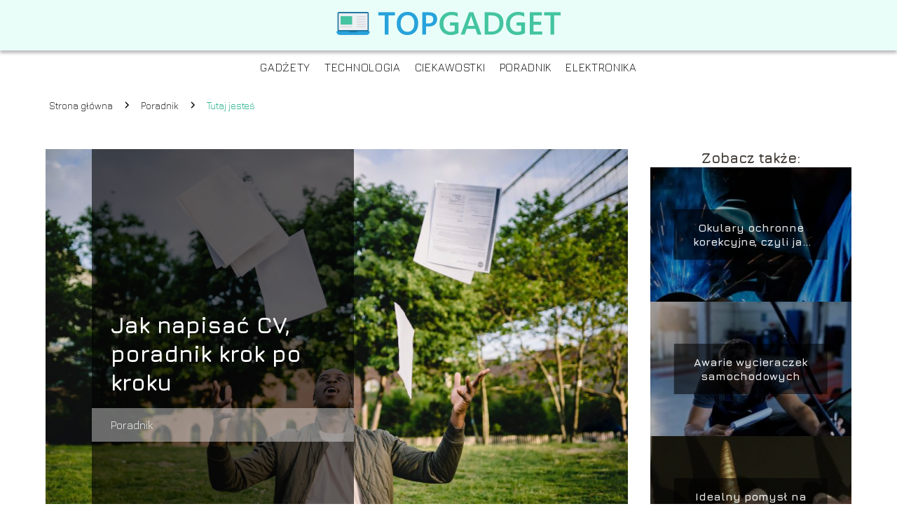

--- FILE ---
content_type: text/html; charset=UTF-8
request_url: https://topgadget.pl/jak-napisac-cv-poradnik-krok-po-kroku/
body_size: 11519
content:
<!DOCTYPE html>
<html lang="pl-PL">
<head>
    <title>Jak napisać CV, poradnik krok po kroku</title>
        <meta charset="UTF-8" />
    <meta name="viewport" content="width=device-width, initial-scale=1" />
    <meta name="description" content="W dzisiejszych czasach poszukiwanie pracy jest często trudnym zadaniem.">
    <link rel="preconnect" href="https://fonts.googleapis.com">
<link rel="preconnect" href="https://fonts.gstatic.com" crossorigin>
<link href="https://fonts.googleapis.com/css2?family=Jura:wght@300..700&display=swap" rel="stylesheet">
    <style>:root{--dark-filter-image: brightness(70%);--primary-color: #27A2DB;--secondary-color: #00A276;--tertiary-color: #E9FEF9;--quaternary-color: #8C8C8C;--image-radius: 0px;--background-radius: 0px;--btn-radius: 0px;--font-size-small: 12px;--font-size-medium: 16px;--font-size-big: 20px;--font-size-XXL: 32px;--font-color-1: #FFFFFF;--font-color-2: #000000;--font-color-3: #FFFFFF;--dark-background: rgba(0, 0, 0, 0.5);--font-family: 'Jura', sans-serif;}</style>    <meta name='robots' content='max-image-preview:large' />
<meta name="author" content="redakcja-topgadget-pl">
<meta name="article:published_time" content="2023-07-28T09:51:49+02:00">
<meta name="article:modified_time" content="2023-07-28T12:46:41+02:00">
<script type="text/javascript">
/* <![CDATA[ */
window._wpemojiSettings = {"baseUrl":"https:\/\/s.w.org\/images\/core\/emoji\/14.0.0\/72x72\/","ext":".png","svgUrl":"https:\/\/s.w.org\/images\/core\/emoji\/14.0.0\/svg\/","svgExt":".svg","source":{"concatemoji":"https:\/\/topgadget.pl\/wp-includes\/js\/wp-emoji-release.min.js?ver=6.4.1"}};
/*! This file is auto-generated */
!function(i,n){var o,s,e;function c(e){try{var t={supportTests:e,timestamp:(new Date).valueOf()};sessionStorage.setItem(o,JSON.stringify(t))}catch(e){}}function p(e,t,n){e.clearRect(0,0,e.canvas.width,e.canvas.height),e.fillText(t,0,0);var t=new Uint32Array(e.getImageData(0,0,e.canvas.width,e.canvas.height).data),r=(e.clearRect(0,0,e.canvas.width,e.canvas.height),e.fillText(n,0,0),new Uint32Array(e.getImageData(0,0,e.canvas.width,e.canvas.height).data));return t.every(function(e,t){return e===r[t]})}function u(e,t,n){switch(t){case"flag":return n(e,"\ud83c\udff3\ufe0f\u200d\u26a7\ufe0f","\ud83c\udff3\ufe0f\u200b\u26a7\ufe0f")?!1:!n(e,"\ud83c\uddfa\ud83c\uddf3","\ud83c\uddfa\u200b\ud83c\uddf3")&&!n(e,"\ud83c\udff4\udb40\udc67\udb40\udc62\udb40\udc65\udb40\udc6e\udb40\udc67\udb40\udc7f","\ud83c\udff4\u200b\udb40\udc67\u200b\udb40\udc62\u200b\udb40\udc65\u200b\udb40\udc6e\u200b\udb40\udc67\u200b\udb40\udc7f");case"emoji":return!n(e,"\ud83e\udef1\ud83c\udffb\u200d\ud83e\udef2\ud83c\udfff","\ud83e\udef1\ud83c\udffb\u200b\ud83e\udef2\ud83c\udfff")}return!1}function f(e,t,n){var r="undefined"!=typeof WorkerGlobalScope&&self instanceof WorkerGlobalScope?new OffscreenCanvas(300,150):i.createElement("canvas"),a=r.getContext("2d",{willReadFrequently:!0}),o=(a.textBaseline="top",a.font="600 32px Arial",{});return e.forEach(function(e){o[e]=t(a,e,n)}),o}function t(e){var t=i.createElement("script");t.src=e,t.defer=!0,i.head.appendChild(t)}"undefined"!=typeof Promise&&(o="wpEmojiSettingsSupports",s=["flag","emoji"],n.supports={everything:!0,everythingExceptFlag:!0},e=new Promise(function(e){i.addEventListener("DOMContentLoaded",e,{once:!0})}),new Promise(function(t){var n=function(){try{var e=JSON.parse(sessionStorage.getItem(o));if("object"==typeof e&&"number"==typeof e.timestamp&&(new Date).valueOf()<e.timestamp+604800&&"object"==typeof e.supportTests)return e.supportTests}catch(e){}return null}();if(!n){if("undefined"!=typeof Worker&&"undefined"!=typeof OffscreenCanvas&&"undefined"!=typeof URL&&URL.createObjectURL&&"undefined"!=typeof Blob)try{var e="postMessage("+f.toString()+"("+[JSON.stringify(s),u.toString(),p.toString()].join(",")+"));",r=new Blob([e],{type:"text/javascript"}),a=new Worker(URL.createObjectURL(r),{name:"wpTestEmojiSupports"});return void(a.onmessage=function(e){c(n=e.data),a.terminate(),t(n)})}catch(e){}c(n=f(s,u,p))}t(n)}).then(function(e){for(var t in e)n.supports[t]=e[t],n.supports.everything=n.supports.everything&&n.supports[t],"flag"!==t&&(n.supports.everythingExceptFlag=n.supports.everythingExceptFlag&&n.supports[t]);n.supports.everythingExceptFlag=n.supports.everythingExceptFlag&&!n.supports.flag,n.DOMReady=!1,n.readyCallback=function(){n.DOMReady=!0}}).then(function(){return e}).then(function(){var e;n.supports.everything||(n.readyCallback(),(e=n.source||{}).concatemoji?t(e.concatemoji):e.wpemoji&&e.twemoji&&(t(e.twemoji),t(e.wpemoji)))}))}((window,document),window._wpemojiSettings);
/* ]]> */
</script>
<style id='wp-emoji-styles-inline-css' type='text/css'>

	img.wp-smiley, img.emoji {
		display: inline !important;
		border: none !important;
		box-shadow: none !important;
		height: 1em !important;
		width: 1em !important;
		margin: 0 0.07em !important;
		vertical-align: -0.1em !important;
		background: none !important;
		padding: 0 !important;
	}
</style>
<link rel='stylesheet' id='wp-block-library-css' href='https://topgadget.pl/wp-includes/css/dist/block-library/style.min.css?ver=6.4.1' type='text/css' media='all' />
<style id='classic-theme-styles-inline-css' type='text/css'>
/*! This file is auto-generated */
.wp-block-button__link{color:#fff;background-color:#32373c;border-radius:9999px;box-shadow:none;text-decoration:none;padding:calc(.667em + 2px) calc(1.333em + 2px);font-size:1.125em}.wp-block-file__button{background:#32373c;color:#fff;text-decoration:none}
</style>
<style id='global-styles-inline-css' type='text/css'>
body{--wp--preset--color--black: #000000;--wp--preset--color--cyan-bluish-gray: #abb8c3;--wp--preset--color--white: #ffffff;--wp--preset--color--pale-pink: #f78da7;--wp--preset--color--vivid-red: #cf2e2e;--wp--preset--color--luminous-vivid-orange: #ff6900;--wp--preset--color--luminous-vivid-amber: #fcb900;--wp--preset--color--light-green-cyan: #7bdcb5;--wp--preset--color--vivid-green-cyan: #00d084;--wp--preset--color--pale-cyan-blue: #8ed1fc;--wp--preset--color--vivid-cyan-blue: #0693e3;--wp--preset--color--vivid-purple: #9b51e0;--wp--preset--gradient--vivid-cyan-blue-to-vivid-purple: linear-gradient(135deg,rgba(6,147,227,1) 0%,rgb(155,81,224) 100%);--wp--preset--gradient--light-green-cyan-to-vivid-green-cyan: linear-gradient(135deg,rgb(122,220,180) 0%,rgb(0,208,130) 100%);--wp--preset--gradient--luminous-vivid-amber-to-luminous-vivid-orange: linear-gradient(135deg,rgba(252,185,0,1) 0%,rgba(255,105,0,1) 100%);--wp--preset--gradient--luminous-vivid-orange-to-vivid-red: linear-gradient(135deg,rgba(255,105,0,1) 0%,rgb(207,46,46) 100%);--wp--preset--gradient--very-light-gray-to-cyan-bluish-gray: linear-gradient(135deg,rgb(238,238,238) 0%,rgb(169,184,195) 100%);--wp--preset--gradient--cool-to-warm-spectrum: linear-gradient(135deg,rgb(74,234,220) 0%,rgb(151,120,209) 20%,rgb(207,42,186) 40%,rgb(238,44,130) 60%,rgb(251,105,98) 80%,rgb(254,248,76) 100%);--wp--preset--gradient--blush-light-purple: linear-gradient(135deg,rgb(255,206,236) 0%,rgb(152,150,240) 100%);--wp--preset--gradient--blush-bordeaux: linear-gradient(135deg,rgb(254,205,165) 0%,rgb(254,45,45) 50%,rgb(107,0,62) 100%);--wp--preset--gradient--luminous-dusk: linear-gradient(135deg,rgb(255,203,112) 0%,rgb(199,81,192) 50%,rgb(65,88,208) 100%);--wp--preset--gradient--pale-ocean: linear-gradient(135deg,rgb(255,245,203) 0%,rgb(182,227,212) 50%,rgb(51,167,181) 100%);--wp--preset--gradient--electric-grass: linear-gradient(135deg,rgb(202,248,128) 0%,rgb(113,206,126) 100%);--wp--preset--gradient--midnight: linear-gradient(135deg,rgb(2,3,129) 0%,rgb(40,116,252) 100%);--wp--preset--font-size--small: 13px;--wp--preset--font-size--medium: 20px;--wp--preset--font-size--large: 36px;--wp--preset--font-size--x-large: 42px;--wp--preset--spacing--20: 0.44rem;--wp--preset--spacing--30: 0.67rem;--wp--preset--spacing--40: 1rem;--wp--preset--spacing--50: 1.5rem;--wp--preset--spacing--60: 2.25rem;--wp--preset--spacing--70: 3.38rem;--wp--preset--spacing--80: 5.06rem;--wp--preset--shadow--natural: 6px 6px 9px rgba(0, 0, 0, 0.2);--wp--preset--shadow--deep: 12px 12px 50px rgba(0, 0, 0, 0.4);--wp--preset--shadow--sharp: 6px 6px 0px rgba(0, 0, 0, 0.2);--wp--preset--shadow--outlined: 6px 6px 0px -3px rgba(255, 255, 255, 1), 6px 6px rgba(0, 0, 0, 1);--wp--preset--shadow--crisp: 6px 6px 0px rgba(0, 0, 0, 1);}:where(.is-layout-flex){gap: 0.5em;}:where(.is-layout-grid){gap: 0.5em;}body .is-layout-flow > .alignleft{float: left;margin-inline-start: 0;margin-inline-end: 2em;}body .is-layout-flow > .alignright{float: right;margin-inline-start: 2em;margin-inline-end: 0;}body .is-layout-flow > .aligncenter{margin-left: auto !important;margin-right: auto !important;}body .is-layout-constrained > .alignleft{float: left;margin-inline-start: 0;margin-inline-end: 2em;}body .is-layout-constrained > .alignright{float: right;margin-inline-start: 2em;margin-inline-end: 0;}body .is-layout-constrained > .aligncenter{margin-left: auto !important;margin-right: auto !important;}body .is-layout-constrained > :where(:not(.alignleft):not(.alignright):not(.alignfull)){max-width: var(--wp--style--global--content-size);margin-left: auto !important;margin-right: auto !important;}body .is-layout-constrained > .alignwide{max-width: var(--wp--style--global--wide-size);}body .is-layout-flex{display: flex;}body .is-layout-flex{flex-wrap: wrap;align-items: center;}body .is-layout-flex > *{margin: 0;}body .is-layout-grid{display: grid;}body .is-layout-grid > *{margin: 0;}:where(.wp-block-columns.is-layout-flex){gap: 2em;}:where(.wp-block-columns.is-layout-grid){gap: 2em;}:where(.wp-block-post-template.is-layout-flex){gap: 1.25em;}:where(.wp-block-post-template.is-layout-grid){gap: 1.25em;}.has-black-color{color: var(--wp--preset--color--black) !important;}.has-cyan-bluish-gray-color{color: var(--wp--preset--color--cyan-bluish-gray) !important;}.has-white-color{color: var(--wp--preset--color--white) !important;}.has-pale-pink-color{color: var(--wp--preset--color--pale-pink) !important;}.has-vivid-red-color{color: var(--wp--preset--color--vivid-red) !important;}.has-luminous-vivid-orange-color{color: var(--wp--preset--color--luminous-vivid-orange) !important;}.has-luminous-vivid-amber-color{color: var(--wp--preset--color--luminous-vivid-amber) !important;}.has-light-green-cyan-color{color: var(--wp--preset--color--light-green-cyan) !important;}.has-vivid-green-cyan-color{color: var(--wp--preset--color--vivid-green-cyan) !important;}.has-pale-cyan-blue-color{color: var(--wp--preset--color--pale-cyan-blue) !important;}.has-vivid-cyan-blue-color{color: var(--wp--preset--color--vivid-cyan-blue) !important;}.has-vivid-purple-color{color: var(--wp--preset--color--vivid-purple) !important;}.has-black-background-color{background-color: var(--wp--preset--color--black) !important;}.has-cyan-bluish-gray-background-color{background-color: var(--wp--preset--color--cyan-bluish-gray) !important;}.has-white-background-color{background-color: var(--wp--preset--color--white) !important;}.has-pale-pink-background-color{background-color: var(--wp--preset--color--pale-pink) !important;}.has-vivid-red-background-color{background-color: var(--wp--preset--color--vivid-red) !important;}.has-luminous-vivid-orange-background-color{background-color: var(--wp--preset--color--luminous-vivid-orange) !important;}.has-luminous-vivid-amber-background-color{background-color: var(--wp--preset--color--luminous-vivid-amber) !important;}.has-light-green-cyan-background-color{background-color: var(--wp--preset--color--light-green-cyan) !important;}.has-vivid-green-cyan-background-color{background-color: var(--wp--preset--color--vivid-green-cyan) !important;}.has-pale-cyan-blue-background-color{background-color: var(--wp--preset--color--pale-cyan-blue) !important;}.has-vivid-cyan-blue-background-color{background-color: var(--wp--preset--color--vivid-cyan-blue) !important;}.has-vivid-purple-background-color{background-color: var(--wp--preset--color--vivid-purple) !important;}.has-black-border-color{border-color: var(--wp--preset--color--black) !important;}.has-cyan-bluish-gray-border-color{border-color: var(--wp--preset--color--cyan-bluish-gray) !important;}.has-white-border-color{border-color: var(--wp--preset--color--white) !important;}.has-pale-pink-border-color{border-color: var(--wp--preset--color--pale-pink) !important;}.has-vivid-red-border-color{border-color: var(--wp--preset--color--vivid-red) !important;}.has-luminous-vivid-orange-border-color{border-color: var(--wp--preset--color--luminous-vivid-orange) !important;}.has-luminous-vivid-amber-border-color{border-color: var(--wp--preset--color--luminous-vivid-amber) !important;}.has-light-green-cyan-border-color{border-color: var(--wp--preset--color--light-green-cyan) !important;}.has-vivid-green-cyan-border-color{border-color: var(--wp--preset--color--vivid-green-cyan) !important;}.has-pale-cyan-blue-border-color{border-color: var(--wp--preset--color--pale-cyan-blue) !important;}.has-vivid-cyan-blue-border-color{border-color: var(--wp--preset--color--vivid-cyan-blue) !important;}.has-vivid-purple-border-color{border-color: var(--wp--preset--color--vivid-purple) !important;}.has-vivid-cyan-blue-to-vivid-purple-gradient-background{background: var(--wp--preset--gradient--vivid-cyan-blue-to-vivid-purple) !important;}.has-light-green-cyan-to-vivid-green-cyan-gradient-background{background: var(--wp--preset--gradient--light-green-cyan-to-vivid-green-cyan) !important;}.has-luminous-vivid-amber-to-luminous-vivid-orange-gradient-background{background: var(--wp--preset--gradient--luminous-vivid-amber-to-luminous-vivid-orange) !important;}.has-luminous-vivid-orange-to-vivid-red-gradient-background{background: var(--wp--preset--gradient--luminous-vivid-orange-to-vivid-red) !important;}.has-very-light-gray-to-cyan-bluish-gray-gradient-background{background: var(--wp--preset--gradient--very-light-gray-to-cyan-bluish-gray) !important;}.has-cool-to-warm-spectrum-gradient-background{background: var(--wp--preset--gradient--cool-to-warm-spectrum) !important;}.has-blush-light-purple-gradient-background{background: var(--wp--preset--gradient--blush-light-purple) !important;}.has-blush-bordeaux-gradient-background{background: var(--wp--preset--gradient--blush-bordeaux) !important;}.has-luminous-dusk-gradient-background{background: var(--wp--preset--gradient--luminous-dusk) !important;}.has-pale-ocean-gradient-background{background: var(--wp--preset--gradient--pale-ocean) !important;}.has-electric-grass-gradient-background{background: var(--wp--preset--gradient--electric-grass) !important;}.has-midnight-gradient-background{background: var(--wp--preset--gradient--midnight) !important;}.has-small-font-size{font-size: var(--wp--preset--font-size--small) !important;}.has-medium-font-size{font-size: var(--wp--preset--font-size--medium) !important;}.has-large-font-size{font-size: var(--wp--preset--font-size--large) !important;}.has-x-large-font-size{font-size: var(--wp--preset--font-size--x-large) !important;}
.wp-block-navigation a:where(:not(.wp-element-button)){color: inherit;}
:where(.wp-block-post-template.is-layout-flex){gap: 1.25em;}:where(.wp-block-post-template.is-layout-grid){gap: 1.25em;}
:where(.wp-block-columns.is-layout-flex){gap: 2em;}:where(.wp-block-columns.is-layout-grid){gap: 2em;}
.wp-block-pullquote{font-size: 1.5em;line-height: 1.6;}
</style>
<link rel='stylesheet' id='tp_theme_maker_style-css' href='https://topgadget.pl/wp-content/themes/tp-wordpress-theme/assets/css/styles.css?ver=6.4.1' type='text/css' media='all' />
<script type="text/javascript" src="https://topgadget.pl/wp-content/themes/tp-wordpress-theme/assets/js/scripts.js?ver=0.1.1" id="tp_theme_maker_style-js"></script>
<link rel="https://api.w.org/" href="https://topgadget.pl/wp-json/" /><link rel="alternate" type="application/json" href="https://topgadget.pl/wp-json/wp/v2/posts/236" /><link rel="EditURI" type="application/rsd+xml" title="RSD" href="https://topgadget.pl/xmlrpc.php?rsd" />
<meta name="generator" content="WordPress 6.4.1" />
<link rel="canonical" href="https://topgadget.pl/jak-napisac-cv-poradnik-krok-po-kroku/" />
<link rel='shortlink' href='https://topgadget.pl/?p=236' />
<link rel="alternate" type="application/json+oembed" href="https://topgadget.pl/wp-json/oembed/1.0/embed?url=https%3A%2F%2Ftopgadget.pl%2Fjak-napisac-cv-poradnik-krok-po-kroku%2F" />
<link rel="alternate" type="text/xml+oembed" href="https://topgadget.pl/wp-json/oembed/1.0/embed?url=https%3A%2F%2Ftopgadget.pl%2Fjak-napisac-cv-poradnik-krok-po-kroku%2F&#038;format=xml" />
<link rel="icon" href="https://topgadget.pl/wp-content/uploads/2023/06/gadgetlol-1.png" sizes="32x32" />
<link rel="icon" href="https://topgadget.pl/wp-content/uploads/2023/06/gadgetlol-1.png" sizes="192x192" />
<link rel="apple-touch-icon" href="https://topgadget.pl/wp-content/uploads/2023/06/gadgetlol-1.png" />
<meta name="msapplication-TileImage" content="https://topgadget.pl/wp-content/uploads/2023/06/gadgetlol-1.png" />
</head>
<body>

<div data-ad-ignore="true">
    <div class="header3">
        <div class="header3__logo-container styleC">
            <a class="header3__logo " href="https://topgadget.pl">
                <img  src="https://topgadget.pl/wp-content/uploads/2023/06/gadget-1.png" data-src="https://topgadget.pl/wp-content/uploads/2023/06/gadget-1.png" alt="Logo topgadget.pl">
            </a>
        </div>


        <div class="menu-nav hidden">
            <svg class="menu-button arrow-down">
                <use xlink:href="https://topgadget.pl/wp-content/themes/tp-wordpress-theme/assets/img/sprite.svg#icon-chevron-small-right"></use>
            </svg>

		    <ul class="menu-nav-list hidden"><li id="menu-item-12" class="menu-item menu-item-type-taxonomy menu-item-object-category menu-item-12 header3__menu--el"><a href="https://topgadget.pl/category/gadzety/">Gadżety</a></li>
<li id="menu-item-13" class="menu-item menu-item-type-taxonomy menu-item-object-category menu-item-13 header3__menu--el"><a href="https://topgadget.pl/category/technologia/">Technologia</a></li>
<li id="menu-item-14" class="menu-item menu-item-type-taxonomy menu-item-object-category menu-item-14 header3__menu--el"><a href="https://topgadget.pl/category/ciekawostki/">Ciekawostki</a></li>
<li id="menu-item-15" class="menu-item menu-item-type-taxonomy menu-item-object-category current-post-ancestor current-menu-parent current-post-parent menu-item-15 header3__menu--el"><a href="https://topgadget.pl/category/poradnik/">Poradnik</a></li>
<li id="menu-item-16" class="menu-item menu-item-type-taxonomy menu-item-object-category menu-item-16 header3__menu--el"><a href="https://topgadget.pl/category/elektronika/">Elektronika</a></li>
</ul>        </div>
	    <div class="header3__menu "><ul class="header3__menu--list"><li class="menu-item menu-item-type-taxonomy menu-item-object-category menu-item-12 header3__menu--el"><a href="https://topgadget.pl/category/gadzety/">Gadżety</a></li>
<li class="menu-item menu-item-type-taxonomy menu-item-object-category menu-item-13 header3__menu--el"><a href="https://topgadget.pl/category/technologia/">Technologia</a></li>
<li class="menu-item menu-item-type-taxonomy menu-item-object-category menu-item-14 header3__menu--el"><a href="https://topgadget.pl/category/ciekawostki/">Ciekawostki</a></li>
<li class="menu-item menu-item-type-taxonomy menu-item-object-category current-post-ancestor current-menu-parent current-post-parent menu-item-15 header3__menu--el"><a href="https://topgadget.pl/category/poradnik/">Poradnik</a></li>
<li class="menu-item menu-item-type-taxonomy menu-item-object-category menu-item-16 header3__menu--el"><a href="https://topgadget.pl/category/elektronika/">Elektronika</a></li>
</ul></div>    </div>



</div>
        <div class="mx-auto" style="padding-left: 5px;line-height: 1.5;padding-top: 20px; padding-bottom: 20px; display: flex; align-content: center">
                <span class=""><a class="" style="text-decoration: none; color: black;font-size: 14px;display: block;
    height: 100%;"
                                  href="https://topgadget.pl">Strona główna</a></span>
            <svg style="height: 20px; width: 20px;margin: 0 10px " class="">
                <use xlink:href="https://topgadget.pl/wp-content/themes/tp-wordpress-theme/assets/img/sprite.svg#icon-chevron-small-right"></use>
            </svg>
            <span class=""><a style="text-decoration: none; color: black;font-size: 14px;display: block;
    height: 100%;"
                              href="https://topgadget.pl/category/poradnik/">Poradnik</a> </span>
            <svg style="height: 20px; width: 20px;margin: 0 10px " class="">
                <use xlink:href="https://topgadget.pl/wp-content/themes/tp-wordpress-theme/assets/img/sprite.svg#icon-chevron-small-right"></use>
            </svg>
            <p style="font-size: 14px; line-height: 1.5" class="color-2">Tutaj jesteś</p>
        </div>

	<main class="main-a4">


    <section class="article-a4 component">
        <div class="header-a4 component">
            <div class="header-a4__image-wrapper">
                <div class="header-a4__container">

                <h1 class="header-a4__title">Jak napisać CV, poradnik krok po kroku</h1>
                <span class="header-a4__category">Poradnik</span>
            </div>
            <picture class="header-a4__image">
                 <source media="(max-width: 799px)"
                         srcset="https://topgadget.pl/wp-content/uploads/2023/07/jak-napisac-cv-1024x682.jpg"/>
                 <source media="(min-width: 800px)"
                         srcset="https://topgadget.pl/wp-content/uploads/2023/07/jak-napisac-cv-1024x682.jpg"/>
            <img class="header-a4__image lazy-img horizontal-a4"
                 src="https://topgadget.pl/wp-content/uploads/2023/07/jak-napisac-cv-150x150.jpg"
                 data-src="https://topgadget.pl/wp-content/uploads/2023/07/jak-napisac-cv-1024x682.jpg"
                 alt="jak napisać CV?">
             </picture>
        </div>

            <div class="icon header-a4"></div>
        </div>
        <article id="article" class="article-a4__text">
            <div class="articleDate">
                <span class="header-a4__date">Data publikacji: 2023-07-28</span>
		                            <span class="header-a4__date">Data aktualizacji: 2023-07-28 </span>
		                    </div>
            <p>W dzisiejszych czasach poszukiwanie pracy jest często trudnym zadaniem. Wielu pracodawców oczekuje od kandydatów na stanowiska pracy przedstawienia CV, które w odpowiedni sposób zaprezentuje ich umiejętności, doświadczenie i osiągnięcia. Jednak wiele osób nie wie, jak napisać skuteczne CV, które wyróżni się spośród innych. W tym artykule przedstawimy Ci poradnik krok po kroku, który pomoże Ci stworzyć profesjonalne CV. Dowiesz się, jakie informacje powinny się w nim znaleźć, jakie są zasady układu i jak uatrakcyjnić swoje CV, aby przyciągnęło uwagę pracodawcy. Przygotuj się na sukces i dowiedz się, jak napisać CV, które wyróżni Cię spośród innych kandydatów.
</p>
<h2>Ważność dobrze napisanego CV</h2>
<p>W dzisiejszych czasach, kiedy rynek pracy jest bardzo konkurencyjny, dobrze napisane CV jest kluczowe dla sukcesu zawodowego. Odpowiednio sformułowany dokument może skutecznie przyciągnąć uwagę pracodawcy i zwiększyć szanse na otrzymanie pożądanego stanowiska. Oto dlaczego warto poświęcić odpowiednią ilość czasu i uwagi na stworzenie profesjonalnego CV:</p>
<ul>
<li>CV jest pierwszym kontaktem pracodawcy z kandydatem, dlatego musi być czytelne, zrozumiałe i przejrzyste. Pracodawcy często otrzymują wiele aplikacji, więc ważne jest, aby wyróżnić się spośród innych.</li>
<li>Dobrze napisane CV prezentuje Twoje umiejętności, doświadczenie i osiągnięcia w sposób klarowny i skoncentrowany. Pracodawcy szukają konkretnych informacji, które potwierdzą Twoje kwalifikacje.</li>
<li>Poprawnie sformułowane CV pokazuje, że jesteś skrupulatny i dbasz o szczegóły. To ważna cecha, która może wpływać na postrzeganie Twojej profesjonalności.</li>
<li>Pracodawcy często korzystają z systemów automatycznego przetwarzania CV, które skanują dokumenty w poszukiwaniu określonych słów kluczowych. Przygotowanie CV z uwzględnieniem odpowiednich słów kluczowych zwiększa szanse na przekroczenie pierwszej bariery i dotarcie do fazy selekcji.</li>
</ul>
<p>Wnioskując, dobrze napisane CV jest niezbędne w procesie rekrutacji. To pierwsze wrażenie, które zostawiasz na pracodawcy i może zadecydować o dalszych etapach procesu. Dlatego warto poświęcić odpowiednią ilość czasu i uwagi na stworzenie profesjonalnego dokumentu, który wyróżni Cię spośród innych kandydatów.</p>
<h2>Przygotowanie do napisania CV</h2>
<p>Przed rozpoczęciem pisania CV warto przeprowadzić kilka kroków przygotowawczych, które pomogą stworzyć profesjonalny i skuteczny dokument. Oto najważniejsze informacje, które warto wziąć pod uwagę:</p>
<ul>
<li>Zbierz wszystkie istotne informacje o sobie, takie jak wykształcenie, doświadczenie zawodowe, umiejętności oraz osiągnięcia.</li>
<li>Przygotuj listę referencji, czyli osób, które mogą potwierdzić Twoje umiejętności i kompetencje.</li>
<li>Dobierz odpowiedni szablon CV, który będzie czytelny i estetyczny.</li>
<li>Zapoznaj się z ogłoszeniem o pracę, na które aplikujesz, aby dostosować treść CV do wymagań pracodawcy.</li>
<li>Wybierz odpowiedni format CV, na przykład chronologiczny lub funkcjonalny, w zależności od Twojego doświadczenia zawodowego.</li>
<li>Przygotuj się na ewentualne pytania dotyczące Twojej kariery i doświadczenia, które mogą pojawić się na rozmowie kwalifikacyjnej.</li>
</ul>
<p>Pamiętaj, że dobrze przygotowane CV może znacznie zwiększyć Twoje szanse na zdobycie wymarzonej pracy. Dlatego warto poświęcić trochę czasu na jego odpowiednie przygotowanie i dopasowanie do oczekiwań pracodawcy.</p>
<h2>Struktura CV: Jak rozpocząć?</h2>
<ul>
<li>Nagłówek: Umieść na górze swojego CV swoje dane kontaktowe, takie jak imię i nazwisko, adres e-mail i numer telefonu.</li>
<li>Cel zawodowy: Następnie, przedstaw krótko swoje cele zawodowe, koncentrując się na tym, czego oczekujesz od nowej pracy.</li>
<li>Wykształcenie: W kolejnym punkcie podaj informacje o swoim wykształceniu, zaczynając od najnowszego. Wymień nazwę uczelni, kierunek studiów oraz rok ukończenia.</li>
<li>Doświadczenie zawodowe: Przedstaw swoje doświadczenie zawodowe, zaczynając od najnowszej pracy. Podaj nazwę firmy, stanowisko, daty zatrudnienia oraz krótki opis wykonywanych obowiązków.</li>
<li>Umiejętności: Wymień swoje umiejętności, które są istotne dla stanowiska, na które aplikujesz. Możesz podzielić je na umiejętności techniczne, językowe, interpersonalne itp.</li>
<li>Zainteresowania: Dodaj krótką sekcję dotyczącą swoich zainteresowań i hobby, aby pokazać swoją osobowość i pasje.</li>
<li>Referencje: Jeśli masz referencje od poprzednich pracodawców lub nauczycieli, możesz je umieścić na końcu swojego CV.</li>
</ul>
<p>Pamiętaj, aby utrzymać swoje CV czytelne i zwięzłe. Unikaj zbędnego powtarzania informacji i skup się na tym, co jest najważniejsze dla stanowiska, na które aplikujesz. Oprócz struktury, ważne jest również poprawne sformatowanie, takie jak używanie jednolitej czcionki i rozmiaru tekstu, a także odpowiednie wyróżnienie nagłówków i podział sekcji. Teraz, gdy znasz podstawową strukturę CV, możesz rozpocząć pisanie swojego własnego i zwiększyć swoje szanse na zdobycie wymarzonej pracy.</p>
<h2>Sekcje CV, które powinny znaleźć się na liście</h2>
<ul>
<li>Dane osobowe &#8211; Imię, nazwisko, adres, numer telefonu, adres e-mail.</li>
<li>Doświadczenie zawodowe &#8211; Chronologiczny zapis miejsc pracy, opisujący stanowisko, nazwę firmy, daty zatrudnienia oraz główne obowiązki i osiągnięcia.</li>
<li>Wykształcenie &#8211; Nazwa uczelni, kierunek studiów, stopień naukowy oraz rok ukończenia.</li>
<li>Umiejętności &#8211; Warto wymienić zarówno umiejętności miękkie, jak i techniczne, które są istotne dla danej branży.</li>
<li>Języki obce &#8211; Wymień znajomość języków obcych wraz z poziomem zaawansowania (np. biegły, komunikatywny).</li>
<li>Certyfikaty &#8211; Jeśli posiadasz jakiekolwiek certyfikaty, które są istotne dla wykonywanego zawodu, warto je tutaj umieścić.</li>
<li>Zainteresowania &#8211; Warto podać swoje zainteresowania, które mogą być istotne dla pracodawcy (np. wolontariat, hobby związane z branżą).</li>
</ul>
<p>Przy tworzeniu CV pamiętaj, aby skupić się na najważniejszych informacjach, które są istotne dla danego stanowiska. Unikaj powtarzania się i staraj się zachować czytelność. Pamiętaj również o dołączeniu swojego zdjęcia, które pozwoli pracodawcy na lepsze zapamiętanie Twojej aplikacji.</p>
<h2>Sposoby na wyróżnienie się w CV</h2>
<ul>
<li>Starannie dobrany szablon CV &#8211; wybierz estetyczny i czytelny szablon, który wyróżni się spośród innych aplikacji. Pamiętaj, że pierwsze wrażenie jest bardzo istotne.</li>
<li>Indywidualne podejście &#8211; dostosuj swoje CV do konkretnej oferty pracy. Podkreśl umiejętności i doświadczenie, które są najbardziej istotne dla pracodawcy.</li>
<li>Wykorzystaj mocne słowa &#8211; używaj aktywnych czasowników i konkretnych wyrażeń, które podkreślają Twoje osiągnięcia i umiejętności.</li>
<li>Podkreśl umiejętności miękkie &#8211; oprócz umiejętności technicznych, ważne jest również uwzględnienie umiejętności miękkich, takich jak komunikacja, negocjacje czy praca zespołowa.</li>
<li>Zadbaj o czytelność &#8211; podziel CV na czytelne sekcje, takie jak: doświadczenie zawodowe, wykształcenie, umiejętności, dodatkowe osiągnięcia.</li>
<li>Załącz portfolio &#8211; jeśli posiadasz portfolio online, dołącz link do CV. To pokaże pracodawcy, jakie projekty realizowałeś i jakie umiejętności posiadasz.</li>
</ul>
<table>
<tbody>
<tr>
<th>Sposób na wyróżnienie się</th>
<th>Wpływ na rekrutującego</th>
</tr>
<tr>
<td>Estetyczny szablon CV</td>
<td>Przyciąga uwagę i pokazuje, że dbasz o szczegóły</td>
</tr>
<tr>
<td>Dostosowanie do oferty pracy</td>
<td>Demonstruje, że jesteś zainteresowany konkretną pozycją i potrafisz się dostosować</td>
</tr>
<tr>
<td>Użycie mocnych słów</td>
<td>Podkreśla Twoje osiągnięcia i umiejętności</td>
</tr>
<tr>
<td>Podkreślenie umiejętności miękkich</td>
<td>Pokazuje, że jesteś kompletnym kandydatem, który ma również umiejętności interpersonalne</td>
</tr>
<tr>
<td>Czytelność CV</td>
<td>Ułatwia pracodawcy znalezienie potrzebnych informacji i zapewnia przejrzystość</td>
</tr>
<tr>
<td>Załączenie portfolio</td>
<td>Pokazuje praktyczne przykłady Twojej pracy i umiejętności</td>
</tr>
</tbody>
</table>
<p>Zastosowanie powyższych sposobów pozwoli Ci wyróżnić się w CV i zwiększyć szanse na zaproszenie na rozmowę kwalifikacyjną. Pamiętaj, że kluczem do sukcesu jest dostosowanie swojego CV do wymagań konkretnego pracodawcy i podkreślenie swoich unikalnych umiejętności i doświadczenia.</p>
<h2>Jak napisac cv &#8211; FAQ</h2>
<h3>Jak napisać CV, które wyróżni mnie spośród innych kandydatów?</h3>
<p>Aby napisać CV, które wyróżni Cię spośród innych kandydatów, warto skupić się na swoich unikalnych osiągnięciach, umiejętnościach i doświadczeniu, które są istotne dla danej branży, oraz przedstawić je w sposób klarowny, zwięzły i atrakcyjny wizualnie.</p>
<h3>Jakie informacje powinny znaleźć się w moim CV?</h3>
<p>W CV powinny znaleźć się informacje dotyczące doświadczenia zawodowego, wykształcenia, umiejętności i osiągnięć, a także dane kontaktowe i ewentualnie zainteresowania.</p>
<h3>Jakie umiejętności i doświadczenie powinny być uwzględnione w moim CV?</h3>
<p>W CV powinny być uwzględnione umiejętności i doświadczenie związane bezpośrednio z wymaganiami danego stanowiska, w szczególności te, które potwierdzają zdolność do wykonywania powierzonych obowiązków oraz osiągnięcia w poprzednich miejscach pracy.</p>
        </article>
        <div class="icon main-a4"></div>
    </section>
    <aside class="sidebar-a4 component">
        <span class="icon sidebar-a4"></span>
        <p class="sidebar-a4__title">Zobacz także:</p>
            <div class="sidebar-a2__slide">
            <span class="sidebar-a2__image-wrapper">
                <a href="https://topgadget.pl/okulary-ochronne-korekcyjne-czyli-jak-zadbac-o-wzrok-pracownikow/">
                     <picture>
                         <source media="(max-width: 799px)"
                                 srcset="https://images.topgadget.pl/2025/04/cd7722a6-87b0-42c0-a00f-2ce6e811167b-150x150.webp"/>
                        <source media="(min-width: 800px)"
                                srcset="https://images.topgadget.pl/2025/04/cd7722a6-87b0-42c0-a00f-2ce6e811167b-300x200.webp"/>
                    <img class="sidebar-a2__image lazy-img horizontal-sidebar-a2"
                         src=""
                         data-src="https://images.topgadget.pl/2025/04/cd7722a6-87b0-42c0-a00f-2ce6e811167b-300x200.webp"
                         alt="">
                    </picture>
                </a>

            </span>
        <p class="sidebar-a2__slide--title"><a title="Okulary ochronne korekcyjne, czyli jak zadbać o wzrok pracowników?" class="text-one-line" href="https://topgadget.pl/okulary-ochronne-korekcyjne-czyli-jak-zadbac-o-wzrok-pracownikow/">Okulary ochronne korekcyjne, czyli jak zadbać o wzrok pracowników?</a></p>
    </div>

    <div class="sidebar-a2__slide">
            <span class="sidebar-a2__image-wrapper">
                <a href="https://topgadget.pl/awarie-wycieraczek-samochodowych/">
                     <picture>
                         <source media="(max-width: 799px)"
                                 srcset="https://topgadget.pl/wp-content/uploads/2023/10/19f5c4d2-4fe5-4ae6-9176-9e5388bebe1d-150x150.jpg"/>
                        <source media="(min-width: 800px)"
                                srcset="https://topgadget.pl/wp-content/uploads/2023/10/19f5c4d2-4fe5-4ae6-9176-9e5388bebe1d-300x200.jpg"/>
                    <img class="sidebar-a2__image lazy-img horizontal-sidebar-a2"
                         src=""
                         data-src="https://topgadget.pl/wp-content/uploads/2023/10/19f5c4d2-4fe5-4ae6-9176-9e5388bebe1d-300x200.jpg"
                         alt="">
                    </picture>
                </a>

            </span>
        <p class="sidebar-a2__slide--title"><a title="Awarie wycieraczek samochodowych" class="text-one-line" href="https://topgadget.pl/awarie-wycieraczek-samochodowych/">Awarie wycieraczek samochodowych</a></p>
    </div>

    <div class="sidebar-a2__slide">
            <span class="sidebar-a2__image-wrapper">
                <a href="https://topgadget.pl/idealny-pomysl-na-prezent-dla-11-latki-nasze-inspiracje/">
                     <picture>
                         <source media="(max-width: 799px)"
                                 srcset="https://topgadget.pl/wp-content/uploads/2023/09/Idealny-pomysl-na-prezent-dla-11-latki-Nasze-inspiracje-150x150.jpg"/>
                        <source media="(min-width: 800px)"
                                srcset="https://topgadget.pl/wp-content/uploads/2023/09/Idealny-pomysl-na-prezent-dla-11-latki-Nasze-inspiracje-300x300.jpg"/>
                    <img class="sidebar-a2__image lazy-img square-sidebar-a2"
                         src=""
                         data-src="https://topgadget.pl/wp-content/uploads/2023/09/Idealny-pomysl-na-prezent-dla-11-latki-Nasze-inspiracje-300x300.jpg"
                         alt="">
                    </picture>
                </a>

            </span>
        <p class="sidebar-a2__slide--title"><a title="Idealny pomysł na prezent dla 11 latki! Nasze inspiracje" class="text-one-line" href="https://topgadget.pl/idealny-pomysl-na-prezent-dla-11-latki-nasze-inspiracje/">Idealny pomysł na prezent dla 11 latki! Nasze inspiracje</a></p>
    </div>

    <div class="sidebar-a2__slide">
            <span class="sidebar-a2__image-wrapper">
                <a href="https://topgadget.pl/sprawdz-nasze-pomysly-na-prezenty-dla-4-latka/">
                     <picture>
                         <source media="(max-width: 799px)"
                                 srcset="https://topgadget.pl/wp-content/uploads/2023/09/Sprawdz-nasze-pomysly-na-prezenty-dla-4-latka-150x150.jpg"/>
                        <source media="(min-width: 800px)"
                                srcset="https://topgadget.pl/wp-content/uploads/2023/09/Sprawdz-nasze-pomysly-na-prezenty-dla-4-latka-300x300.jpg"/>
                    <img class="sidebar-a2__image lazy-img square-sidebar-a2"
                         src=""
                         data-src="https://topgadget.pl/wp-content/uploads/2023/09/Sprawdz-nasze-pomysly-na-prezenty-dla-4-latka-300x300.jpg"
                         alt="">
                    </picture>
                </a>

            </span>
        <p class="sidebar-a2__slide--title"><a title="Sprawdź nasze pomysły na prezenty dla 4 latka!" class="text-one-line" href="https://topgadget.pl/sprawdz-nasze-pomysly-na-prezenty-dla-4-latka/">Sprawdź nasze pomysły na prezenty dla 4 latka!</a></p>
    </div>

    </aside>
</main>
<div class="author-1 component">

        <div class="author-1__info">
            <p class="author-1__info--name">Redakcja topgadget.pl</p>
            <p class="author-1__info--about">Jako redakcja topgadget.pl z pasją śledzimy nowinki ze świata RTV, AGD, multimediów i technologii. Uwielbiamy dzielić się wiedzą, wyjaśniając zawiłości nowych rozwiązań w przystępny i zrozumiały sposób. U nas każdy znajdzie coś dla siebie!</p>
        </div>


    <svg class="icon author-1">
        <use xlink:href="https://topgadget.pl/wp-content/themes/tp-wordpress-theme/assets/img/sprite.svg#icon-arrow-3-left"></use>
    </svg>
</div>
<section class="suggestions-a4 component">
    <span class="suggestions-a4 icon"></span>
    <p class="suggestions-a4__title">Może Cię również zainteresować</p>
    <div class="suggestions-a4__container">
                    <div class="suggestions-a4__slide">
        <span class="suggestions-a4__wrapper">
            <a href="https://topgadget.pl/pomysly-na-torty-dla-dzieci-ciekawe-inspiracje/">
                <picture>
                 <source media="(max-width: 799px)"
                         srcset="https://topgadget.pl/wp-content/uploads/2023/09/Pomysly-na-torty-dla-dzieci-–-ciekawe-inspiracje-150x150.jpg"/>
                 <source media="(min-width: 800px)"
                         srcset="https://topgadget.pl/wp-content/uploads/2023/09/Pomysly-na-torty-dla-dzieci-–-ciekawe-inspiracje-300x300.jpg"/>
                 <img class="suggestions-a4__image lazy-img square-suggestions-a4"
                      src=""
                      data-src="https://topgadget.pl/wp-content/uploads/2023/09/Pomysly-na-torty-dla-dzieci-–-ciekawe-inspiracje-300x300.jpg"
                      alt="">
             </picture>
            </a>

        </span>
                <div class="suggestions-a4__description">
                    <p class="suggestions-a4__description--title">
                        <a title="Pomysły na torty dla dzieci – ciekawe inspiracje!" class="text-one-line" href="https://topgadget.pl/pomysly-na-torty-dla-dzieci-ciekawe-inspiracje/">Pomysły na torty dla dzieci – ciekawe inspiracje!</a></p>

                </div>

            </div>

                    <div class="suggestions-a4__slide">
        <span class="suggestions-a4__wrapper">
            <a href="https://topgadget.pl/pomysly-na-prezent-dla-kolezanki/">
                <picture>
                 <source media="(max-width: 799px)"
                         srcset="https://topgadget.pl/wp-content/uploads/2023/08/Pomysly-na-prezent-dla-kolezanki-150x150.jpg"/>
                 <source media="(min-width: 800px)"
                         srcset="https://topgadget.pl/wp-content/uploads/2023/08/Pomysly-na-prezent-dla-kolezanki-300x300.jpg"/>
                 <img class="suggestions-a4__image lazy-img square-suggestions-a4"
                      src=""
                      data-src="https://topgadget.pl/wp-content/uploads/2023/08/Pomysly-na-prezent-dla-kolezanki-300x300.jpg"
                      alt="">
             </picture>
            </a>

        </span>
                <div class="suggestions-a4__description">
                    <p class="suggestions-a4__description--title">
                        <a title="Pomysły na prezent dla koleżanki" class="text-one-line" href="https://topgadget.pl/pomysly-na-prezent-dla-kolezanki/">Pomysły na prezent dla koleżanki</a></p>

                </div>

            </div>

            </div>
</section>


<div class="contactUs1 grid-container component">
    <div class="contactUs1__container">
        <p class="contactUs1__title">Potrzebujesz więcej informacji?</p>
        <button class="contactUs1__btn"><a rel="nofollow" href="/kontakt/">NAPISZ DO NAS</a></button>
    </div>
    <span class="icon a1"></span>
</div>

<footer>
	
    <div class="footer">
        <div class="footer__container--logo">
            <a class="footer__logo" href="https://topgadget.pl">
                <img src="https://topgadget.pl/wp-content/uploads/2023/06/gadget-1.png" data-src="https://topgadget.pl/wp-content/uploads/2023/06/gadget-1.png"
                     alt="Logo topgadget.pl">
            </a>
            <p class="footer__logo--description">Witamy na topgadget.pl! Nasz blog to miejsce, gdzie dowiesz się wszystkiego o gadżetach, technologiach i ciekawostkach ze świata elektroniki. Odkryj najnowsze trendy i innowacje, które zmieniają naszą codzienność. Zapraszamy do lektury!</p>
			<a class='footer__userLink' href='/author/redakcja-topgadget-pl/'>Redakcja</a> <a rel = ”nofollow” class='footer__userLink' href='/kontakt/'>Kontakt</a>         </div>
        <div class="footer__category">
            <ul class="footer__category--list">
				
                    <p class="footer__category--title">Kategorie:</p>
					                        <li class="footer__category--list--item">
                            <a href="https://topgadget.pl/category/ciekawostki/">
								Ciekawostki</a>
                        </li>
					                        <li class="footer__category--list--item">
                            <a href="https://topgadget.pl/category/elektronika/">
								Elektronika</a>
                        </li>
					                        <li class="footer__category--list--item">
                            <a href="https://topgadget.pl/category/gadzety/">
								Gadżety</a>
                        </li>
					                        <li class="footer__category--list--item">
                            <a href="https://topgadget.pl/category/poradnik/">
								Poradnik</a>
                        </li>
					                        <li class="footer__category--list--item">
                            <a href="https://topgadget.pl/category/technologia/">
								Technologia</a>
                        </li>
					
            </ul>
        </div>
        <div class="footer__latest">
			                <p class="footer__latest--title">Ostatnie wpisy:</p>

                <ul class="footer__latest--list">
				                    <li class="footer__latest--list--item">
                        <a href="https://topgadget.pl/ile-kosztuje-maltanczyk-cennik-zwierzat/">Ile kosztuje maltańczyk? Cennik zwierząt 2023</a>
                    </li>


				                    <li class="footer__latest--list--item">
                        <a href="https://topgadget.pl/gadzet-dla-wedkarza/">Gadżet dla wędkarza &#8211; najlepsze rozwiązania dla pasjonatów wędkarstwa</a>
                    </li>


				                    <li class="footer__latest--list--item">
                        <a href="https://topgadget.pl/e472e-emulgator-wszystko-co-musisz-wiedziec-o-tym-skladniku/">E472e Emulgator: Wszystko, co musisz wiedzieć o tym składniku</a>
                    </li>


				                    <li class="footer__latest--list--item">
                        <a href="https://topgadget.pl/jak-ulozyc-kostke-rubika-proste-i-skuteczne-metody/">Jak ułożyć kostkę Rubika: proste i skuteczne metody</a>
                    </li>


				                    </ul>
							        </div>
    </div>

	<div class="privacy-nav"><ul class="privacy-nav-list"><li id="menu-item-511" class="footerMenuItem menu-item menu-item-type-custom menu-item-object-custom menu-item-511 privacy-nav-el"><a rel="nofollow" href="https://topgadget.pl/privacy-policy/">Polityka prywatności</a></li>
<li id="menu-item-516" class="footerMenuItem menu-item menu-item-type-custom menu-item-object-custom menu-item-516 privacy-nav-el"><a href="https://topgadget.pl/mapa-serwisu/">Mapa serwisu</a></li>
<li id="menu-item-545" class="footerMenuItem menu-item menu-item-type-custom menu-item-object-custom menu-item-545 privacy-nav-el"><a rel="nofollow" href="https://topgadget.pl/regulamin/">Regulamin</a></li>
</ul></div>
</footer>

<script type="application/ld+json">
{
    "@context": "http://schema.org",
    "@type": "Article",
    "headline": "Jak napisać CV, poradnik krok po kroku",
    "datePublished": "2023-07-28T09:51:49+00:00",
    "dateModified": "2023-07-28T12:46:41+00:00",
    "mainEntityOfPage": {
        "@type": "WebPage",
        "@id": "https://topgadget.pl/jak-napisac-cv-poradnik-krok-po-kroku/"
    },
    "author": {
        "@type": "Person",
        "name": "1",
        "url": "",
        "sameAs": []
    },
    "publisher": {
        "@type": "Organization",
        "name": "topgadget.pl",
        "logo": {
            "@type": "ImageObject",
            "url": "https://topgadget.pl/wp-content/uploads/2023/06/gadgetlol-1.png"
        }
    },
    "articleSection": "Poradnik",
    "image": {
        "@type": "ImageObject",
        "url": "https://topgadget.pl/wp-content/uploads/2023/07/jak-napisac-cv.jpg",
        "width": 1280,
        "height": 853
    },
    "description": ""
}
</script>



<script defer src="https://static.cloudflareinsights.com/beacon.min.js/vcd15cbe7772f49c399c6a5babf22c1241717689176015" integrity="sha512-ZpsOmlRQV6y907TI0dKBHq9Md29nnaEIPlkf84rnaERnq6zvWvPUqr2ft8M1aS28oN72PdrCzSjY4U6VaAw1EQ==" data-cf-beacon='{"version":"2024.11.0","token":"434005b717cc4acc9399b2974d5b7072","r":1,"server_timing":{"name":{"cfCacheStatus":true,"cfEdge":true,"cfExtPri":true,"cfL4":true,"cfOrigin":true,"cfSpeedBrain":true},"location_startswith":null}}' crossorigin="anonymous"></script>
</body>
</html>